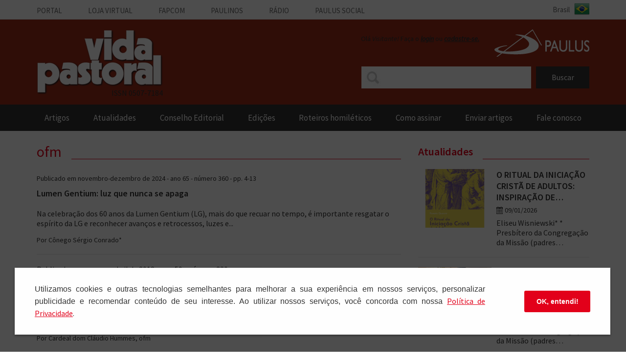

--- FILE ---
content_type: text/html; charset=UTF-8
request_url: https://www.vidapastoral.com.br/categoria/autor/c/ofm/
body_size: 10847
content:
<!DOCTYPE html>
<html lang="pt-BR">
<head>
<script src="https://cdn.userway.org/widget.js" data-account="zAA35mMpt7"></script>
<meta charset="UTF-8">
<meta name="viewport" content="width=device-width, initial-scale=1">
<title>ofm | Vida Pastoral</title>
<link rel="profile" href="https://gmpg.org/xfn/11">
<link rel="pingback" href="https://www.vidapastoral.com.br/xmlrpc.php">
<link href="https://fonts.googleapis.com/css?family=Source+Sans+Pro:200,200italic,400,600,400italic" rel="stylesheet" type="text/css" />

<!-- Facebook Opengraph -->
<meta property="og:url" content="https://www.vidapastoral.com.br/edicao/desafios-evangelizadores-na-amazonia/"/>
<meta property="og:site_name" content="Vida Pastoral" />
<meta property="og:description" content="" />
<meta property="og:type" content="website" />

<meta name='robots' content='max-image-preview:large' />
<link rel='dns-prefetch' href='//static.addtoany.com' />
<link rel='dns-prefetch' href='//ajax.googleapis.com' />
<style id='wp-img-auto-sizes-contain-inline-css' type='text/css'>
img:is([sizes=auto i],[sizes^="auto," i]){contain-intrinsic-size:3000px 1500px}
/*# sourceURL=wp-img-auto-sizes-contain-inline-css */
</style>
<style id='wp-block-library-inline-css' type='text/css'>
:root{--wp-block-synced-color:#7a00df;--wp-block-synced-color--rgb:122,0,223;--wp-bound-block-color:var(--wp-block-synced-color);--wp-editor-canvas-background:#ddd;--wp-admin-theme-color:#007cba;--wp-admin-theme-color--rgb:0,124,186;--wp-admin-theme-color-darker-10:#006ba1;--wp-admin-theme-color-darker-10--rgb:0,107,160.5;--wp-admin-theme-color-darker-20:#005a87;--wp-admin-theme-color-darker-20--rgb:0,90,135;--wp-admin-border-width-focus:2px}@media (min-resolution:192dpi){:root{--wp-admin-border-width-focus:1.5px}}.wp-element-button{cursor:pointer}:root .has-very-light-gray-background-color{background-color:#eee}:root .has-very-dark-gray-background-color{background-color:#313131}:root .has-very-light-gray-color{color:#eee}:root .has-very-dark-gray-color{color:#313131}:root .has-vivid-green-cyan-to-vivid-cyan-blue-gradient-background{background:linear-gradient(135deg,#00d084,#0693e3)}:root .has-purple-crush-gradient-background{background:linear-gradient(135deg,#34e2e4,#4721fb 50%,#ab1dfe)}:root .has-hazy-dawn-gradient-background{background:linear-gradient(135deg,#faaca8,#dad0ec)}:root .has-subdued-olive-gradient-background{background:linear-gradient(135deg,#fafae1,#67a671)}:root .has-atomic-cream-gradient-background{background:linear-gradient(135deg,#fdd79a,#004a59)}:root .has-nightshade-gradient-background{background:linear-gradient(135deg,#330968,#31cdcf)}:root .has-midnight-gradient-background{background:linear-gradient(135deg,#020381,#2874fc)}:root{--wp--preset--font-size--normal:16px;--wp--preset--font-size--huge:42px}.has-regular-font-size{font-size:1em}.has-larger-font-size{font-size:2.625em}.has-normal-font-size{font-size:var(--wp--preset--font-size--normal)}.has-huge-font-size{font-size:var(--wp--preset--font-size--huge)}.has-text-align-center{text-align:center}.has-text-align-left{text-align:left}.has-text-align-right{text-align:right}.has-fit-text{white-space:nowrap!important}#end-resizable-editor-section{display:none}.aligncenter{clear:both}.items-justified-left{justify-content:flex-start}.items-justified-center{justify-content:center}.items-justified-right{justify-content:flex-end}.items-justified-space-between{justify-content:space-between}.screen-reader-text{border:0;clip-path:inset(50%);height:1px;margin:-1px;overflow:hidden;padding:0;position:absolute;width:1px;word-wrap:normal!important}.screen-reader-text:focus{background-color:#ddd;clip-path:none;color:#444;display:block;font-size:1em;height:auto;left:5px;line-height:normal;padding:15px 23px 14px;text-decoration:none;top:5px;width:auto;z-index:100000}html :where(.has-border-color){border-style:solid}html :where([style*=border-top-color]){border-top-style:solid}html :where([style*=border-right-color]){border-right-style:solid}html :where([style*=border-bottom-color]){border-bottom-style:solid}html :where([style*=border-left-color]){border-left-style:solid}html :where([style*=border-width]){border-style:solid}html :where([style*=border-top-width]){border-top-style:solid}html :where([style*=border-right-width]){border-right-style:solid}html :where([style*=border-bottom-width]){border-bottom-style:solid}html :where([style*=border-left-width]){border-left-style:solid}html :where(img[class*=wp-image-]){height:auto;max-width:100%}:where(figure){margin:0 0 1em}html :where(.is-position-sticky){--wp-admin--admin-bar--position-offset:var(--wp-admin--admin-bar--height,0px)}@media screen and (max-width:600px){html :where(.is-position-sticky){--wp-admin--admin-bar--position-offset:0px}}

/*# sourceURL=wp-block-library-inline-css */
</style><style id='global-styles-inline-css' type='text/css'>
:root{--wp--preset--aspect-ratio--square: 1;--wp--preset--aspect-ratio--4-3: 4/3;--wp--preset--aspect-ratio--3-4: 3/4;--wp--preset--aspect-ratio--3-2: 3/2;--wp--preset--aspect-ratio--2-3: 2/3;--wp--preset--aspect-ratio--16-9: 16/9;--wp--preset--aspect-ratio--9-16: 9/16;--wp--preset--color--black: #000000;--wp--preset--color--cyan-bluish-gray: #abb8c3;--wp--preset--color--white: #ffffff;--wp--preset--color--pale-pink: #f78da7;--wp--preset--color--vivid-red: #cf2e2e;--wp--preset--color--luminous-vivid-orange: #ff6900;--wp--preset--color--luminous-vivid-amber: #fcb900;--wp--preset--color--light-green-cyan: #7bdcb5;--wp--preset--color--vivid-green-cyan: #00d084;--wp--preset--color--pale-cyan-blue: #8ed1fc;--wp--preset--color--vivid-cyan-blue: #0693e3;--wp--preset--color--vivid-purple: #9b51e0;--wp--preset--gradient--vivid-cyan-blue-to-vivid-purple: linear-gradient(135deg,rgb(6,147,227) 0%,rgb(155,81,224) 100%);--wp--preset--gradient--light-green-cyan-to-vivid-green-cyan: linear-gradient(135deg,rgb(122,220,180) 0%,rgb(0,208,130) 100%);--wp--preset--gradient--luminous-vivid-amber-to-luminous-vivid-orange: linear-gradient(135deg,rgb(252,185,0) 0%,rgb(255,105,0) 100%);--wp--preset--gradient--luminous-vivid-orange-to-vivid-red: linear-gradient(135deg,rgb(255,105,0) 0%,rgb(207,46,46) 100%);--wp--preset--gradient--very-light-gray-to-cyan-bluish-gray: linear-gradient(135deg,rgb(238,238,238) 0%,rgb(169,184,195) 100%);--wp--preset--gradient--cool-to-warm-spectrum: linear-gradient(135deg,rgb(74,234,220) 0%,rgb(151,120,209) 20%,rgb(207,42,186) 40%,rgb(238,44,130) 60%,rgb(251,105,98) 80%,rgb(254,248,76) 100%);--wp--preset--gradient--blush-light-purple: linear-gradient(135deg,rgb(255,206,236) 0%,rgb(152,150,240) 100%);--wp--preset--gradient--blush-bordeaux: linear-gradient(135deg,rgb(254,205,165) 0%,rgb(254,45,45) 50%,rgb(107,0,62) 100%);--wp--preset--gradient--luminous-dusk: linear-gradient(135deg,rgb(255,203,112) 0%,rgb(199,81,192) 50%,rgb(65,88,208) 100%);--wp--preset--gradient--pale-ocean: linear-gradient(135deg,rgb(255,245,203) 0%,rgb(182,227,212) 50%,rgb(51,167,181) 100%);--wp--preset--gradient--electric-grass: linear-gradient(135deg,rgb(202,248,128) 0%,rgb(113,206,126) 100%);--wp--preset--gradient--midnight: linear-gradient(135deg,rgb(2,3,129) 0%,rgb(40,116,252) 100%);--wp--preset--font-size--small: 13px;--wp--preset--font-size--medium: 20px;--wp--preset--font-size--large: 36px;--wp--preset--font-size--x-large: 42px;--wp--preset--spacing--20: 0.44rem;--wp--preset--spacing--30: 0.67rem;--wp--preset--spacing--40: 1rem;--wp--preset--spacing--50: 1.5rem;--wp--preset--spacing--60: 2.25rem;--wp--preset--spacing--70: 3.38rem;--wp--preset--spacing--80: 5.06rem;--wp--preset--shadow--natural: 6px 6px 9px rgba(0, 0, 0, 0.2);--wp--preset--shadow--deep: 12px 12px 50px rgba(0, 0, 0, 0.4);--wp--preset--shadow--sharp: 6px 6px 0px rgba(0, 0, 0, 0.2);--wp--preset--shadow--outlined: 6px 6px 0px -3px rgb(255, 255, 255), 6px 6px rgb(0, 0, 0);--wp--preset--shadow--crisp: 6px 6px 0px rgb(0, 0, 0);}:where(.is-layout-flex){gap: 0.5em;}:where(.is-layout-grid){gap: 0.5em;}body .is-layout-flex{display: flex;}.is-layout-flex{flex-wrap: wrap;align-items: center;}.is-layout-flex > :is(*, div){margin: 0;}body .is-layout-grid{display: grid;}.is-layout-grid > :is(*, div){margin: 0;}:where(.wp-block-columns.is-layout-flex){gap: 2em;}:where(.wp-block-columns.is-layout-grid){gap: 2em;}:where(.wp-block-post-template.is-layout-flex){gap: 1.25em;}:where(.wp-block-post-template.is-layout-grid){gap: 1.25em;}.has-black-color{color: var(--wp--preset--color--black) !important;}.has-cyan-bluish-gray-color{color: var(--wp--preset--color--cyan-bluish-gray) !important;}.has-white-color{color: var(--wp--preset--color--white) !important;}.has-pale-pink-color{color: var(--wp--preset--color--pale-pink) !important;}.has-vivid-red-color{color: var(--wp--preset--color--vivid-red) !important;}.has-luminous-vivid-orange-color{color: var(--wp--preset--color--luminous-vivid-orange) !important;}.has-luminous-vivid-amber-color{color: var(--wp--preset--color--luminous-vivid-amber) !important;}.has-light-green-cyan-color{color: var(--wp--preset--color--light-green-cyan) !important;}.has-vivid-green-cyan-color{color: var(--wp--preset--color--vivid-green-cyan) !important;}.has-pale-cyan-blue-color{color: var(--wp--preset--color--pale-cyan-blue) !important;}.has-vivid-cyan-blue-color{color: var(--wp--preset--color--vivid-cyan-blue) !important;}.has-vivid-purple-color{color: var(--wp--preset--color--vivid-purple) !important;}.has-black-background-color{background-color: var(--wp--preset--color--black) !important;}.has-cyan-bluish-gray-background-color{background-color: var(--wp--preset--color--cyan-bluish-gray) !important;}.has-white-background-color{background-color: var(--wp--preset--color--white) !important;}.has-pale-pink-background-color{background-color: var(--wp--preset--color--pale-pink) !important;}.has-vivid-red-background-color{background-color: var(--wp--preset--color--vivid-red) !important;}.has-luminous-vivid-orange-background-color{background-color: var(--wp--preset--color--luminous-vivid-orange) !important;}.has-luminous-vivid-amber-background-color{background-color: var(--wp--preset--color--luminous-vivid-amber) !important;}.has-light-green-cyan-background-color{background-color: var(--wp--preset--color--light-green-cyan) !important;}.has-vivid-green-cyan-background-color{background-color: var(--wp--preset--color--vivid-green-cyan) !important;}.has-pale-cyan-blue-background-color{background-color: var(--wp--preset--color--pale-cyan-blue) !important;}.has-vivid-cyan-blue-background-color{background-color: var(--wp--preset--color--vivid-cyan-blue) !important;}.has-vivid-purple-background-color{background-color: var(--wp--preset--color--vivid-purple) !important;}.has-black-border-color{border-color: var(--wp--preset--color--black) !important;}.has-cyan-bluish-gray-border-color{border-color: var(--wp--preset--color--cyan-bluish-gray) !important;}.has-white-border-color{border-color: var(--wp--preset--color--white) !important;}.has-pale-pink-border-color{border-color: var(--wp--preset--color--pale-pink) !important;}.has-vivid-red-border-color{border-color: var(--wp--preset--color--vivid-red) !important;}.has-luminous-vivid-orange-border-color{border-color: var(--wp--preset--color--luminous-vivid-orange) !important;}.has-luminous-vivid-amber-border-color{border-color: var(--wp--preset--color--luminous-vivid-amber) !important;}.has-light-green-cyan-border-color{border-color: var(--wp--preset--color--light-green-cyan) !important;}.has-vivid-green-cyan-border-color{border-color: var(--wp--preset--color--vivid-green-cyan) !important;}.has-pale-cyan-blue-border-color{border-color: var(--wp--preset--color--pale-cyan-blue) !important;}.has-vivid-cyan-blue-border-color{border-color: var(--wp--preset--color--vivid-cyan-blue) !important;}.has-vivid-purple-border-color{border-color: var(--wp--preset--color--vivid-purple) !important;}.has-vivid-cyan-blue-to-vivid-purple-gradient-background{background: var(--wp--preset--gradient--vivid-cyan-blue-to-vivid-purple) !important;}.has-light-green-cyan-to-vivid-green-cyan-gradient-background{background: var(--wp--preset--gradient--light-green-cyan-to-vivid-green-cyan) !important;}.has-luminous-vivid-amber-to-luminous-vivid-orange-gradient-background{background: var(--wp--preset--gradient--luminous-vivid-amber-to-luminous-vivid-orange) !important;}.has-luminous-vivid-orange-to-vivid-red-gradient-background{background: var(--wp--preset--gradient--luminous-vivid-orange-to-vivid-red) !important;}.has-very-light-gray-to-cyan-bluish-gray-gradient-background{background: var(--wp--preset--gradient--very-light-gray-to-cyan-bluish-gray) !important;}.has-cool-to-warm-spectrum-gradient-background{background: var(--wp--preset--gradient--cool-to-warm-spectrum) !important;}.has-blush-light-purple-gradient-background{background: var(--wp--preset--gradient--blush-light-purple) !important;}.has-blush-bordeaux-gradient-background{background: var(--wp--preset--gradient--blush-bordeaux) !important;}.has-luminous-dusk-gradient-background{background: var(--wp--preset--gradient--luminous-dusk) !important;}.has-pale-ocean-gradient-background{background: var(--wp--preset--gradient--pale-ocean) !important;}.has-electric-grass-gradient-background{background: var(--wp--preset--gradient--electric-grass) !important;}.has-midnight-gradient-background{background: var(--wp--preset--gradient--midnight) !important;}.has-small-font-size{font-size: var(--wp--preset--font-size--small) !important;}.has-medium-font-size{font-size: var(--wp--preset--font-size--medium) !important;}.has-large-font-size{font-size: var(--wp--preset--font-size--large) !important;}.has-x-large-font-size{font-size: var(--wp--preset--font-size--x-large) !important;}
/*# sourceURL=global-styles-inline-css */
</style>

<style id='classic-theme-styles-inline-css' type='text/css'>
/*! This file is auto-generated */
.wp-block-button__link{color:#fff;background-color:#32373c;border-radius:9999px;box-shadow:none;text-decoration:none;padding:calc(.667em + 2px) calc(1.333em + 2px);font-size:1.125em}.wp-block-file__button{background:#32373c;color:#fff;text-decoration:none}
/*# sourceURL=/wp-includes/css/classic-themes.min.css */
</style>
<link rel='stylesheet' id='contact-form-7-css' href='https://www.vidapastoral.com.br/wp-content/plugins/contact-form-7/includes/css/styles.css?ver=6.1.4' type='text/css' media='all' />
<link rel='stylesheet' id='vidapastoral-style-css' href='https://www.vidapastoral.com.br/wp-content/themes/vidapastoral/style.css?ver=6.9' type='text/css' media='all' />
<link rel='stylesheet' id='vidapastoral-media-queries-css' href='https://www.vidapastoral.com.br/wp-content/themes/vidapastoral/css/media-queries.css?ver=6.9' type='text/css' media='all' />
<link rel='stylesheet' id='easy-responsive-shortcodes-css' href='https://www.vidapastoral.com.br/wp-content/plugins/easy-responsive-shortcodes/css/easy-responsive-shortcodes.css?ver=1.0' type='text/css' media='all' />
<link rel='stylesheet' id='font-awesome-css' href='https://www.vidapastoral.com.br/wp-content/plugins/easy-responsive-shortcodes/css/font-awesome.css?ver=4.2.0' type='text/css' media='all' />
<link rel='stylesheet' id='addtoany-css' href='https://www.vidapastoral.com.br/wp-content/plugins/add-to-any/addtoany.min.css?ver=1.16' type='text/css' media='all' />
<script type="text/javascript" id="addtoany-core-js-before">
/* <![CDATA[ */
window.a2a_config=window.a2a_config||{};a2a_config.callbacks=[];a2a_config.overlays=[];a2a_config.templates={};a2a_localize = {
	Share: "Share",
	Save: "Save",
	Subscribe: "Subscribe",
	Email: "Email",
	Bookmark: "Bookmark",
	ShowAll: "Show all",
	ShowLess: "Show less",
	FindServices: "Find service(s)",
	FindAnyServiceToAddTo: "Instantly find any service to add to",
	PoweredBy: "Powered by",
	ShareViaEmail: "Share via email",
	SubscribeViaEmail: "Subscribe via email",
	BookmarkInYourBrowser: "Bookmark in your browser",
	BookmarkInstructions: "Press Ctrl+D or \u2318+D to bookmark this page",
	AddToYourFavorites: "Add to your favorites",
	SendFromWebOrProgram: "Send from any email address or email program",
	EmailProgram: "Email program",
	More: "More&#8230;",
	ThanksForSharing: "Thanks for sharing!",
	ThanksForFollowing: "Thanks for following!"
};

a2a_config.icon_color="#344456,#ffffff";

//# sourceURL=addtoany-core-js-before
/* ]]> */
</script>
<script type="text/javascript" defer src="https://static.addtoany.com/menu/page.js" id="addtoany-core-js"></script>
<script type="text/javascript" src="https://www.vidapastoral.com.br/wp-includes/js/jquery/jquery.min.js?ver=3.7.1" id="jquery-core-js"></script>
<script type="text/javascript" src="https://www.vidapastoral.com.br/wp-includes/js/jquery/jquery-migrate.min.js?ver=3.4.1" id="jquery-migrate-js"></script>
<script type="text/javascript" defer src="https://www.vidapastoral.com.br/wp-content/plugins/add-to-any/addtoany.min.js?ver=1.1" id="addtoany-jquery-js"></script>
<script type="text/javascript" src="//ajax.googleapis.com/ajax/libs/jquery/1.11.0/jquery.min.js?ver=6.9" id="vidapastoral-jquery-new-js"></script>
<script type="text/javascript" src="https://www.vidapastoral.com.br/wp-content/themes/vidapastoral/js/modernizr.js?ver=2.6.2" id="vidapastoral-modernizr-js"></script>
<link rel="https://api.w.org/" href="https://www.vidapastoral.com.br/wp-json/" /><link rel="alternate" title="JSON" type="application/json" href="https://www.vidapastoral.com.br/wp-json/wp/v2/categories/610" /><meta name="generator" content="WordPress 6.9" />
<script>
  (function(i,s,o,g,r,a,m){i['GoogleAnalyticsObject']=r;i[r]=i[r]||function(){
  (i[r].q=i[r].q||[]).push(arguments)},i[r].l=1*new Date();a=s.createElement(o),
  m=s.getElementsByTagName(o)[0];a.async=1;a.src=g;m.parentNode.insertBefore(a,m)
  })(window,document,'script','//www.google-analytics.com/analytics.js','ga');

  ga('create', 'UA-37005616-1', 'auto');
  ga('require', 'displayfeatures');
  ga('send', 'pageview');

</script>
	<link rel="stylesheet" type="text/css" href="https://www.vidapastoral.com.br/wp-content/themes/vidapastoral/css/lgpd.css" />
<style type="text/css">.recentcomments a{display:inline !important;padding:0 !important;margin:0 !important;}</style><link rel="icon" href="https://www.vidapastoral.com.br/wp-content/uploads/2020/10/cropped-favicon-32x32.png" sizes="32x32" />
<link rel="icon" href="https://www.vidapastoral.com.br/wp-content/uploads/2020/10/cropped-favicon-192x192.png" sizes="192x192" />
<link rel="apple-touch-icon" href="https://www.vidapastoral.com.br/wp-content/uploads/2020/10/cropped-favicon-180x180.png" />
<meta name="msapplication-TileImage" content="https://www.vidapastoral.com.br/wp-content/uploads/2020/10/cropped-favicon-270x270.png" />
</head>

<body class="archive category category-ofm category-610 wp-theme-vidapastoral group-blog">
<div id="page" class="hfeed site">
		<header id="masthead" class="site-header" role="banner">
		<!-- Menu Paulinos -->
		<div class="nav-top">
			<div class="container">
		        <a href="#menu-top" class="icon-menu-top" id="icon-menu-top">Vida Pastoral</a>
		        <ul class="menu-top">
		            <li><a href="https://www.paulus.com.br/portal/" target="_blank">Portal</a></li>
		            <li><a href="https://loja.paulus.com.br" target="_blank">Loja Virtual</a></li>
		            <li><a href="https://www.fapcom.edu.br/" target="_blank">Fapcom</a></li>
		            <li><a href="https://www.paulinos.org.br/home/" target="_blank">Paulinos</a></li>
		            <li><a href="https://www.paulus.com.br/radio/" target="_blank">Rádio</a></li>
		            <li><a href="https://www.paulus.com.br/assistencia-social/" target="_blank">Paulus social</a></li>
		        </ul>
		        <span class="sprite icon-brasil"></span>
		    </div>     
		</div><!-- fim Menu Paulinos -->
		
				<div id="topo" style="background-color: #9b2b18">
			<div class="container">
				<a class="logo-vida-pastoral" href="https://www.vidapastoral.com.br" title="Vida Pastoral">VIDA PASTORAL</a>
				<div class="issn-topo">ISSN 0507-7184</div>				<a class="logo-paulus" title="Paulus"></a>
				
				<div class="login-topo">
										
					<p>Olá <span class="italic">Visitante!</span> Faça o <a class='italic-bold' href='https://www.vidapastoral.com.br/login'>login</a> ou <a class='italic-bold' href='https://www.vidapastoral.com.br/cadastro'>cadastre-se.</a></p>
				</div>
				
				<div id="bt_login"></div>
				<div class="hidden-menu-minha-conta">
					<ul>
												<li><a href="https://www.vidapastoral.com.br/login">Fazer login</a></li>
						<li><a href="https://www.vidapastoral.com.br/cadastro">Cadastrar-se</a></li>
											</ul>
				</div>
				<div id="bt_busca"></div>
				<div class="areaPesquisa show">
			       	<form role="search" method="get" id="searchform" action="https://www.vidapastoral.com.br/">
						<div class="form-search">
							<input type="text" placeholder="" value="" name="s" id="s" />
						</div>
						<input type="submit" id="searchsubmit" value="Buscar" />
					</form>
			    </div>
			</div>
		</div>

		<!-- Menu Principal -->
		<nav id="nav">
			<a class="toggleMenu" href="#">Menu</a>
			<div class="menu-container">
				<ul id="menu-principal" class="nav"><li id="menu-item-1687" class="menu-item menu-item-type-custom menu-item-object-custom menu-item-has-children menu-item-1687"><a href="#">artigos</a>
<ul class="sub-menu">
	<li id="menu-item-51" class="menu-item menu-item-type-post_type menu-item-object-page menu-item-51"><a href="https://www.vidapastoral.com.br/autores/">autores</a></li>
	<li id="menu-item-1686" class="menu-item menu-item-type-post_type menu-item-object-page menu-item-1686"><a href="https://www.vidapastoral.com.br/temas/">Temas</a></li>
	<li id="menu-item-1689" class="menu-item menu-item-type-taxonomy menu-item-object-category menu-item-1689"><a href="https://www.vidapastoral.com.br/categoria/artigos/">Ver todos</a></li>
</ul>
</li>
<li id="menu-item-4645" class="menu-item menu-item-type-post_type_archive menu-item-object-atualidades menu-item-4645"><a href="https://www.vidapastoral.com.br/atualidades/">Atualidades</a></li>
<li id="menu-item-2473" class="menu-item menu-item-type-post_type menu-item-object-page menu-item-2473"><a href="https://www.vidapastoral.com.br/conselho-editorial/">Conselho Editorial</a></li>
<li id="menu-item-3586" class="menu-item menu-item-type-post_type_archive menu-item-object-edicoes menu-item-3586"><a href="https://www.vidapastoral.com.br/edicoes/">Edições</a></li>
<li id="menu-item-3585" class="menu-item menu-item-type-post_type_archive menu-item-object-roteiros menu-item-3585"><a href="https://www.vidapastoral.com.br/roteiros/">roteiros homiléticos</a></li>
<li id="menu-item-4852" class="menu-item menu-item-type-custom menu-item-object-custom menu-item-4852"><a href="https://loja.paulus.com.br/revista-vida-pastoral-assinatura/p">Como assinar</a></li>
<li id="menu-item-96" class="menu-item menu-item-type-post_type menu-item-object-page menu-item-96"><a href="https://www.vidapastoral.com.br/enviar-artigos/">enviar artigos</a></li>
<li id="menu-item-97" class="menu-item menu-item-type-post_type menu-item-object-page menu-item-97"><a href="https://www.vidapastoral.com.br/fale-conosco/">fale conosco</a></li>
</ul>			</div>
		</nav>
		<!-- Fim Menu Principal -->

	</header><!-- #masthead -->

	<div class="container">
<div id="primary" class="content-area">
	<main id="main" class="site-main" role="main">
	
	<div class="titulo-banner">
		<span class="titulo">ofm</span>
    </div>
	<div id="lista">
		<ul>
				
									
		    	<li>
		    	    <p class='data'>Publicado em novembro-dezembro de 2024 - ano 65 - número 360 - pp. 4-13</p>		    		<a href="https://www.vidapastoral.com.br/sem-categoria/lumen-gentium-luz-que-nunca-se-apaga/">
		    		<h1 class="lista-artigos-titulo">Lumen Gentium: luz que nunca se apaga</h1>
		    			Na celebração dos 60 anos da Lumen Gentium (LG), mais do que recuar no tempo, é importante resgatar o espírito da LG e reconhecer avanços e retrocessos, luzes e...		    		</a>
		    		<p class="autor">
		    			Por Cônego Sérgio Conrado* 		    		</p>

		    	</li>
		
					
		    	<li>
		    	    <p>Publicado em março &#8211; abril de 2018 - ano 59 - número 320</p>		    		<a href="https://www.vidapastoral.com.br/edicao/desafios-evangelizadores-na-amazonia/">
		    		<h1 class="lista-artigos-titulo">Desafios evangelizadores na Amazônia</h1>
		    			Um novo tempo foi inaugurado na Igreja católica pelo papa Francisco. Muitos o consideram um verdadeiro kairós. Na exortação apostólica Evangelii Gaudium (2013), um documento programático, e em vários...		    		</a>
		    		<p class="autor">
		    			Por Cardeal dom Cláudio Hummes, ofm		    		</p>

		    	</li>
		
						
					</ul>
	</div>
	
		
	</main><!-- #main -->
</div><!-- #primary -->
	
	<div id="secondary" class="sidebar-area-solo" role="complementary">
		<div class="leia-tambem leia-tambem-margin">
    <div class="subtitulo-banner vermelho">
        <span class="titulo vermelho">Atualidades</span>
    </div>
    <ul class="atualidade-barraLateral">
        
                        <li>
                                        <a href="https://www.vidapastoral.com.br/atualidades/o-ritual-da-iniciacao-crista-de-adultos-inspiracao-de-itinerarios-para-o-crescimento-na-fe-1/" class="atualidade-barraLateral__link">
                        <div class="atualidade-barraLateral__imagem">
                            <img src="https://www.vidapastoral.com.br/wp-content/uploads/2026/01/wisniewski-quezini-2026-240x300.png"  class=""/>
                        </div>
                        <div class="atualidade-barraLateral__conteudo">
                            <h2 class="atualidade-barraLateral__titulo atualidade__titulo">O RITUAL DA INICIAÇÃO CRISTÃ DE ADULTOS: INSPIRAÇÃO DE ITINERÁRIOS PARA O CRESCIMENTO NA FÉ 1 *</h2>
                            <div class="atualidades__data atualidade-barraLateral__data">
                                <img src="https://www.vidapastoral.com.br/wp-content/themes/vidapastoral/images/calendario-dark.png" class="atualidades__calendario" />
                                09/01/2026                            </div>   
                            <div class="atualidade-barraLateral__resumo atualidade__resumo">
                                Eliseu Wisniewski* * Presbítero da Congregação da Missão (padres vicentinos) Província do Sul, mestre em Teologia pela Pontifícia Universidade Católica do Paraná (PUCPR). Eis o artigo: A obra O Ritual da Iniciação Cristã de Adultos: inspiração de itinerários para o crescimento na fé (Paulus, 2025), de Renato Quezini, apresenta-se como uma contribuição significativa para o [&hellip;]                            </div>    
                        </div>
                    </a>
                </li>
                                <li>
                                        <a href="https://www.vidapastoral.com.br/atualidades/entre-panos-fumaca-e-prodigios-desafios-atuais-da-formacao-presbiteral/" class="atualidade-barraLateral__link">
                        <div class="atualidade-barraLateral__imagem">
                            <img src="https://www.vidapastoral.com.br/wp-content/uploads/2025/12/3f4aab05b27108681a5b32eef78057a5-1-200x300.jpg"  class=""/>
                        </div>
                        <div class="atualidade-barraLateral__conteudo">
                            <h2 class="atualidade-barraLateral__titulo atualidade__titulo">ENTRE PANOS, FUMAÇA E PRODÍGIOS: DESAFIOS ATUAIS DA FORMAÇÃO PRESBITERAL</h2>
                            <div class="atualidades__data atualidade-barraLateral__data">
                                <img src="https://www.vidapastoral.com.br/wp-content/themes/vidapastoral/images/calendario-dark.png" class="atualidades__calendario" />
                                17/12/2025                            </div>   
                            <div class="atualidade-barraLateral__resumo atualidade__resumo">
                                Eliseu Wisniewski* * Presbítero da Congregação da Missão (padres vicentinos) Província do Sul, mestre em Teologia pela Pontifícia Universidade Católica do Paraná (PUCPR). Eis o artigo: Nas últimas décadas, observa-se um crescimento significativo no número de publicações, estudos analíticos e pesquisas empíricas dedicadas à formação presbiteral, muitos deles apoiados por instrumentos da ciência estatística para [&hellip;]                            </div>    
                        </div>
                    </a>
                </li>
                                <li>
                                        <a href="https://www.vidapastoral.com.br/atualidades/cura-te-a-ti-mesmo-enfermidades-e-cuidados-de-saude-do-clero/" class="atualidade-barraLateral__link">
                        <div class="atualidade-barraLateral__imagem">
                            <img src="https://www.vidapastoral.com.br/wp-content/uploads/2025/12/2a73502a31e7627a2e295f7c6bc1ad72-193x300.jpg"  class=""/>
                        </div>
                        <div class="atualidade-barraLateral__conteudo">
                            <h2 class="atualidade-barraLateral__titulo atualidade__titulo">CURA-TE A TI MESMO: ENFERMIDADES E CUIDADOS DE SAÚDE DO CLERO*</h2>
                            <div class="atualidades__data atualidade-barraLateral__data">
                                <img src="https://www.vidapastoral.com.br/wp-content/themes/vidapastoral/images/calendario-dark.png" class="atualidades__calendario" />
                                17/12/2025                            </div>   
                            <div class="atualidade-barraLateral__resumo atualidade__resumo">
                                Eliseu Wisniewski* * Presbítero da Congregação da Missão (padres vicentinos) Província do Sul, mestre em Teologia pela Pontifícia Universidade Católica do Paraná (PUCPR). Eis o artigo: O livro Cura-te a ti mesmo: enfermidades e cuidados de saúde do clero (Paulus, 2025, 376 p.), de autoria de José Carlos Pereira, constitui um estudo sociológico de grande [&hellip;]                            </div>    
                        </div>
                    </a>
                </li>
                                <li>
                                        <a href="https://www.vidapastoral.com.br/atualidades/decolonizar-a-palestina-a-terra-o-povo-a-biblia/" class="atualidade-barraLateral__link">
                        <div class="atualidade-barraLateral__imagem">
                            <img src="https://www.vidapastoral.com.br/wp-content/uploads/2025/12/165030-800-auto-193x300.webp"  class=""/>
                        </div>
                        <div class="atualidade-barraLateral__conteudo">
                            <h2 class="atualidade-barraLateral__titulo atualidade__titulo">DECOLONIZAR A PALESTINA A TERRA, O POVO, A BÍBLIA</h2>
                            <div class="atualidades__data atualidade-barraLateral__data">
                                <img src="https://www.vidapastoral.com.br/wp-content/themes/vidapastoral/images/calendario-dark.png" class="atualidades__calendario" />
                                03/12/2025                            </div>   
                            <div class="atualidade-barraLateral__resumo atualidade__resumo">
                                Eliseu Wisniewski* * Presbítero da Congregação da Missão (padres vicentinos) Província do Sul, mestre em Teologia pela Pontifícia Universidade Católica do Paraná (PUCPR). Eis o artigo: A obra Decolonizar a Palestina: a terra, o povo, a Bíblia (Paulus, 2025, 192 p.), escrita por Mitri Raheb, reconhecido teólogo palestino e figura central nos estudos teológicos contextualizados [&hellip;]                            </div>    
                        </div>
                    </a>
                </li>
                    </ul>
</div>						
		<div class="roteiros">
			<div class="subtitulo-banner vermelho">
				<span class="titulo vermelho">Roteiros homiléticos</span>
		    </div>
			<ul>
														<li>
						<p class='data-roteiros'>Publicado em janeiro-fevereiro de 2026 - ano 67 - número 367 - pp. 34-36</p>						<a href="https://www.vidapastoral.com.br/roteiros/1o-de-janeiro-solenidade-de-santa-maria-mae-de-deus-2/">
							<p>1º de janeiro </p>
							<h2> SOLENIDADE DE SANTA MARIA, MÃE DE DEUS</h2>
						</a>
					</li>
														<li>
						<p class='data-roteiros'>Publicado em janeiro-fevereiro de 2026 - ano 67 - número 367 - pp. 36-39</p>						<a href="https://www.vidapastoral.com.br/roteiros/4-de-janeiro-epifania-do-senhor-2/">
							<p>4 de janeiro </p>
							<h2> EPIFANIA DO SENHOR</h2>
						</a>
					</li>
														<li>
						<p class='data-roteiros'>Publicado em janeiro-fevereiro de 2026 - ano 67 - número 367 - pp. 39-42</p>						<a href="https://www.vidapastoral.com.br/roteiros/11-de-janeiro-batismo-do-senhor-2/">
							<p>11 de janeiro </p>
							<h2> BATISMO DO SENHOR</h2>
						</a>
					</li>
														<li>
						<p class='data-roteiros'>Publicado em janeiro-fevereiro de 2026 - ano 67 - número 367 - pp. 42-44</p>						<a href="https://www.vidapastoral.com.br/roteiros/18-de-janeiro-2o-domingo-do-tempo-comum-2/">
							<p>18 de janeiro </p>
							<h2> 2º DOMINGO DO TEMPO COMUM</h2>
						</a>
					</li>
							</ul>
		</div>
		

	</div><!-- #secondary -->
	</div><!-- #content -->

	<footer id="footer">
		<div class="container">
			<div class="blc-cont">
				<nav id="nav-footer">
					<h2>Institucional</h2>
					<ul>
						<li><a href="https://www.paulus.com.br/portal/pia-sociedade-de-sao-paulo" target="_blank">Quem somos</a></li>
						<li><a href="https://www.paulus.com.br/portal/livraria-paulus" target="_blank">Rede de Livrarias</a></li>
						<li><a href="https://www.fapcom.edu.br/" target="_blank">FAPCOM</a></li>
						<li><a href="https://www.paulinos.org.br/home/" target="_blank">Paulinos</a></li>
						<li><a href="https://privacidade.paulus.com.br/" target="_blank">Pol&iacutetica de Privacidade</a></li>
					</ul>
				</nav>
			</div>
	
			<div class="blc-cont">
				<nav id="nav-footer">
					<h2>Vida Pastoral</h2>
					<ul>
						<li><a href="https://www.vidapastoral.com.br/categoria/artigos/">Artigos</a></li>
						<li><a href="https://www.vidapastoral.com.br/atualidades/">Atualidades</a></li>
						<li><a href="https://www.vidapastoral.com.br/autores">Autores</a></li>
						<li><a href="https://www.vidapastoral.com.br/edicoes">Edições anteriores</a></li>
						<li><a href="https://www.vidapastoral.com.br/roteiros">Roteiros homiléticos</a></li>
						<li><a href="https://www.vidapastoral.com.br/como-assinar">Como assinar</a></li>
						<li><a href="https://www.vidapastoral.com.br/enviar-artigos">Enviar Artigos</a></li>
						<li><a href="https://www.vidapastoral.com.br/fale-conosco">Fale Conosco</a></li>
					</ul>
				</nav>
			</div>
				
			<div class="blc-cont divisor">
				<div class="blc-cont-m">
					<ul class="ft-redes-sociais">
						<li class="fb"><a href="https://www.facebook.com/editorapaulus" target="_blank">Facebook</a></li>
						<li class="tt"><a href="https://twitter.com/vidapastoral" target="_blank">Twitter</a></li>
						<li class="yt"><a href="https://www.youtube.com/user/canalpauluseditora" target="_blank">Youtube</a></li>
						<li class="rss"><a href="https://www.vidapastoral.com.br/rss">RSS</a></li>
					</ul>
				</div>
			</div>
	
			<div class="blc-cont">
				<div class="blc-cont-m">
					<h2>Pia Sociedade de São Paulo</h2>
					
					<p>CNPJ: 61.287.546/0012-12</p>
					<p>R. Francisco Cruz, 229 - 04.117-090</p>
					<p>Vila Mariana - São Paulo/SP</p>
						
					<span class="paises">
						<p>Paulus Editora pelo mundo:</p>
					</span>
					
					<ul class="lista-paises">
						<li><a href="#"><strong>Brasil</strong></a></li>
							<ul>
								<li><a href="http://www.mvpaulus.de/" target="_blank">Alemanha</a></li>
								<li><a href="http://www.san-pablo.com.ar/" target="_blank">Argentina</a></li>
								<li><a href="http://www.stpauls.com.au/" target="_blank">Austrália</a></li>
								<li><a href="http://www.mediaspaul.qc.ca/" target="_blank">Canadá</a></li>
								<li><a href="http://www.san-pablo.cl/" target="_blank">Chile</a></li>
								<li><a href="http://www.sanpablo.com.co/home.asp?CodIdioma=ESP" target="_blank">Colômbia</a></li>
								<li><a href="http://www.paolo.net/" target="_blank">Coréia</a></li>
								<li><a href="http://www.sanpablo.es/" target="_blank">Espanha</a></li>
								<li><a href="http://www.albahouse.org/" target="_blank">Estados Unidos</a></li>
								<li><a href="http://www.stpauls.ph/" target="_blank">Filipinas</a></li>
								<li><a href="http://www.librairie-saintpaul.fr/" target="_blank">França</a></li>
								<li><a href="http://www.stpaulsbyb.com/index3.htm" target="_blank">Índia</a></li>
								<li><a href="http://www.stpauls.ie/" target="_blank">Irlanda</a></li>
								<li><a href="http://www.stpauls.it/ita/home.htm" target="_blank">Itália</a></li>
								<li><a href="http://www.sanpaolo.or.jp/" target="_blank">Japão</a></li>
								<li><a href="http://www.sanpablo.com.mx/" target="_blank">México</a></li>
								<li><a href="http://www.paulus.pl/" target="_blank">Polônia</a></li>
								<li><a href="http://www.paulus.pt/" target="_blank">Portugal</a></li>
								<li><a href="http://www.stpauls.org.uk/" target="_blank">Reino Unido</a></li>
								<li><a href="http://www.mediaspaul.cd/" target="_blank">Rep. Congo</a></li>
								<li><a href="http://www.sanpablo.org.ve/" target="_blank">Venezuela</a></li>
							</ul>
					</ul>
				</div>
			</div>
			<div class="clearfix"></div>
		</div>
		
		<div id="dir-reserv">
			<div id="container">
				<p style="color:#666">Copyright © 2026 PIA SOCIEDADE DE SÃO PAULO - Todos os direitos reservados</p>
			</div>
		</div>
	</footer>
</div><!-- #page -->

<script type="speculationrules">
{"prefetch":[{"source":"document","where":{"and":[{"href_matches":"/*"},{"not":{"href_matches":["/wp-*.php","/wp-admin/*","/wp-content/uploads/*","/wp-content/*","/wp-content/plugins/*","/wp-content/themes/vidapastoral/*","/*\\?(.+)"]}},{"not":{"selector_matches":"a[rel~=\"nofollow\"]"}},{"not":{"selector_matches":".no-prefetch, .no-prefetch a"}}]},"eagerness":"conservative"}]}
</script>
	<!-- script do banner lgpd -->
		<script type="text/javascript">
			(function (url, doc, script, el) { 
				var baseurl = 'https://privacidade.paulus.com.br/script';  
				var use_lgpd = '-vidapastoral'; 
				var url = baseurl + '/js/lgpd-paulus-lib.min.js',
					doc = document,
					script = 'script',
					el = doc.createElement(script);
				el.src = url;
				el.charset='UTF-8';
				el.type = 'text/java' + script;
				el.async = true;       
				url = doc.getElementsByTagName(script)[0];        
				url.parentNode.insertBefore(el, url);
				var input = document.createElement("input");
				input.type = "hidden";
				input.value = use_lgpd;
				input.id = "use_lgpd";
				el.appendChild(input);
				el.addEventListener('load', function () {
					try {                               
						const cookieBanner = new LGPDPAULUS.CookieBanner(); 
						doc.getElementById('cookie-banner-lgpd').setAttribute("style", "top:unset;bottom:35px;width:95%;right:2.5%");	doc.getElementById('cookie-banner-lgpd_text-box').setAttribute("style", "padding:30px 40px");
						doc.getElementById('cookie-banner-lgpd_button-box').setAttribute("style", "padding:16px 40px 16px 40px");
						doc.getElementById('cookie-banner-lgpd_accept-button').setAttribute("style", "padding:15px 0;background-color:#E3001B");
						doc.getElementById('loader-overlay').setAttribute("style", "display:block");				
					} catch (err) {
						//console.error(err);
					}
				}, false);
			})();
		</script>	
	<script type="text/javascript" src="https://www.vidapastoral.com.br/wp-includes/js/dist/hooks.min.js?ver=dd5603f07f9220ed27f1" id="wp-hooks-js"></script>
<script type="text/javascript" src="https://www.vidapastoral.com.br/wp-includes/js/dist/i18n.min.js?ver=c26c3dc7bed366793375" id="wp-i18n-js"></script>
<script type="text/javascript" id="wp-i18n-js-after">
/* <![CDATA[ */
wp.i18n.setLocaleData( { 'text direction\u0004ltr': [ 'ltr' ] } );
//# sourceURL=wp-i18n-js-after
/* ]]> */
</script>
<script type="text/javascript" src="https://www.vidapastoral.com.br/wp-content/plugins/contact-form-7/includes/swv/js/index.js?ver=6.1.4" id="swv-js"></script>
<script type="text/javascript" id="contact-form-7-js-translations">
/* <![CDATA[ */
( function( domain, translations ) {
	var localeData = translations.locale_data[ domain ] || translations.locale_data.messages;
	localeData[""].domain = domain;
	wp.i18n.setLocaleData( localeData, domain );
} )( "contact-form-7", {"translation-revision-date":"2025-05-19 13:41:20+0000","generator":"GlotPress\/4.0.1","domain":"messages","locale_data":{"messages":{"":{"domain":"messages","plural-forms":"nplurals=2; plural=n > 1;","lang":"pt_BR"},"Error:":["Erro:"]}},"comment":{"reference":"includes\/js\/index.js"}} );
//# sourceURL=contact-form-7-js-translations
/* ]]> */
</script>
<script type="text/javascript" id="contact-form-7-js-before">
/* <![CDATA[ */
var wpcf7 = {
    "api": {
        "root": "https:\/\/www.vidapastoral.com.br\/wp-json\/",
        "namespace": "contact-form-7\/v1"
    },
    "cached": 1
};
//# sourceURL=contact-form-7-js-before
/* ]]> */
</script>
<script type="text/javascript" src="https://www.vidapastoral.com.br/wp-content/plugins/contact-form-7/includes/js/index.js?ver=6.1.4" id="contact-form-7-js"></script>
<script type="text/javascript" src="https://www.vidapastoral.com.br/wp-content/themes/vidapastoral/js/general.js?ver=1.0" id="vidapastoral-general-js"></script>
<script type="text/javascript" src="https://www.vidapastoral.com.br/wp-content/themes/vidapastoral/js/navigation.js?ver=20120206" id="vidapastoral-navigation-js"></script>
<script type="text/javascript" src="https://www.vidapastoral.com.br/wp-content/themes/vidapastoral/js/skip-link-focus-fix.js?ver=20130115" id="vidapastoral-skip-link-focus-fix-js"></script>

</body>
</html>
<!--
Performance optimized by W3 Total Cache. Learn more: https://www.boldgrid.com/w3-total-cache/?utm_source=w3tc&utm_medium=footer_comment&utm_campaign=free_plugin

Page Caching using Disk: Enhanced 

Served from: www.vidapastoral.com.br @ 2026-01-20 23:55:42 by W3 Total Cache
-->

--- FILE ---
content_type: text/css
request_url: https://www.vidapastoral.com.br/wp-content/themes/vidapastoral/css/lgpd.css
body_size: 261
content:
.text-news-lgpd {
	width: 100%;
	float: left;
	margin: 15px 0 5px 0px;
	font-size: 16px;
}
.text-news-lgpd a, .lgpd a {
	color: #e3001b!important;
	font-weight: 400!important;
}
#newsletter .news:before{
	top:-5px!important;
}
.text-news-lgpd-new-margin{
	margin: -14px 0 20px 0px!important;
}

.accept-lgpd{
    margin: 20px 0 0 0;
}
#privacy_link {
	color: #e3001b;
}
.show_errors{
	background-color: #ffff33;
	padding: 10px 20px;
}

--- FILE ---
content_type: text/css
request_url: https://privacidade.paulus.com.br/script/css/lgpd-paulus-lib.min.css
body_size: 1223
content:
@-webkit-keyframes bounceInUp {
    from,
    60%,
    75%,
    90%,
    to {
        -webkit-animation-timing-function: cubic-bezier(0.215, 0.61, 0.355, 1);
        -moz-animation-timing-function: cubic-bezier(0.215, 0.61, 0.355, 1);
        -ms-animation-timing-function: cubic-bezier(0.215, 0.61, 0.355, 1);
        -o-animation-timing-function: cubic-bezier(0.215, 0.61, 0.355, 1);
        animation-timing-function: cubic-bezier(0.215, 0.61, 0.355, 1);
    }
    from {
        opacity: 0;
        -webkit-transform: translate3d(0, 3000px, 0);
        -moz-transform: translate3d(0, 3000px, 0);
        -ms-transform: translate3d(0, 3000px, 0);
        -o-transform: translate3d(0, 3000px, 0);
        transform: translate3d(0, 3000px, 0);
    }
    60% {
        opacity: 1;
        -webkit-transform: translate3d(0, -20px, 0);
        -moz-transform: translate3d(0, -20px, 0);
        -ms-transform: translate3d(0, -20px, 0);
        -o-transform: translate3d(0, -20px, 0);
        transform: translate3d(0, -20px, 0);
    }
    75% {
        -webkit-transform: translate3d(0, 10px, 0);
        -moz-transform: translate3d(0, 10px, 0);
        -ms-transform: translate3d(0, 10px, 0);
        -o-transform: translate3d(0, 10px, 0);
        transform: translate3d(0, 10px, 0);
    }
    90% {
        -webkit-transform: translate3d(0, -5px, 0);
        -moz-transform: translate3d(0, -5px, 0);
        -ms-transform: translate3d(0, -5px, 0);
        -o-transform: translate3d(0, -5px, 0);
        transform: translate3d(0, -5px, 0);
    }
    to {
        -webkit-transform: translate3d(0, 0, 0);
        -moz-transform: translate3d(0, 0, 0);
        -ms-transform: translate3d(0, 0, 0);
        -o-transform: translate3d(0, 0, 0);
        transform: translate3d(0, 0, 0);
    }
}
@-moz-keyframes bounceInUp {
    from,
    60%,
    75%,
    90%,
    to {
        -webkit-animation-timing-function: cubic-bezier(0.215, 0.61, 0.355, 1);
        -moz-animation-timing-function: cubic-bezier(0.215, 0.61, 0.355, 1);
        -ms-animation-timing-function: cubic-bezier(0.215, 0.61, 0.355, 1);
        -o-animation-timing-function: cubic-bezier(0.215, 0.61, 0.355, 1);
        animation-timing-function: cubic-bezier(0.215, 0.61, 0.355, 1);
    }
    from {
        opacity: 0;
        -webkit-transform: translate3d(0, 3000px, 0);
        -moz-transform: translate3d(0, 3000px, 0);
        -ms-transform: translate3d(0, 3000px, 0);
        -o-transform: translate3d(0, 3000px, 0);
        transform: translate3d(0, 3000px, 0);
    }
    60% {
        opacity: 1;
        -webkit-transform: translate3d(0, -20px, 0);
        -moz-transform: translate3d(0, -20px, 0);
        -ms-transform: translate3d(0, -20px, 0);
        -o-transform: translate3d(0, -20px, 0);
        transform: translate3d(0, -20px, 0);
    }
    75% {
        -webkit-transform: translate3d(0, 10px, 0);
        -moz-transform: translate3d(0, 10px, 0);
        -ms-transform: translate3d(0, 10px, 0);
        -o-transform: translate3d(0, 10px, 0);
        transform: translate3d(0, 10px, 0);
    }
    90% {
        -webkit-transform: translate3d(0, -5px, 0);
        -moz-transform: translate3d(0, -5px, 0);
        -ms-transform: translate3d(0, -5px, 0);
        -o-transform: translate3d(0, -5px, 0);
        transform: translate3d(0, -5px, 0);
    }
    to {
        -webkit-transform: translate3d(0, 0, 0);
        -moz-transform: translate3d(0, 0, 0);
        -ms-transform: translate3d(0, 0, 0);
        -o-transform: translate3d(0, 0, 0);
        transform: translate3d(0, 0, 0);
    }
}
@-o-keyframes bounceInUp {
    from,
    60%,
    75%,
    90%,
    to {
        -webkit-animation-timing-function: cubic-bezier(0.215, 0.61, 0.355, 1);
        -moz-animation-timing-function: cubic-bezier(0.215, 0.61, 0.355, 1);
        -ms-animation-timing-function: cubic-bezier(0.215, 0.61, 0.355, 1);
        -o-animation-timing-function: cubic-bezier(0.215, 0.61, 0.355, 1);
        animation-timing-function: cubic-bezier(0.215, 0.61, 0.355, 1);
    }
    from {
        opacity: 0;
        -webkit-transform: translate3d(0, 3000px, 0);
        -moz-transform: translate3d(0, 3000px, 0);
        -ms-transform: translate3d(0, 3000px, 0);
        -o-transform: translate3d(0, 3000px, 0);
        transform: translate3d(0, 3000px, 0);
    }
    60% {
        opacity: 1;
        -webkit-transform: translate3d(0, -20px, 0);
        -moz-transform: translate3d(0, -20px, 0);
        -ms-transform: translate3d(0, -20px, 0);
        -o-transform: translate3d(0, -20px, 0);
        transform: translate3d(0, -20px, 0);
    }
    75% {
        -webkit-transform: translate3d(0, 10px, 0);
        -moz-transform: translate3d(0, 10px, 0);
        -ms-transform: translate3d(0, 10px, 0);
        -o-transform: translate3d(0, 10px, 0);
        transform: translate3d(0, 10px, 0);
    }
    90% {
        -webkit-transform: translate3d(0, -5px, 0);
        -moz-transform: translate3d(0, -5px, 0);
        -ms-transform: translate3d(0, -5px, 0);
        -o-transform: translate3d(0, -5px, 0);
        transform: translate3d(0, -5px, 0);
    }
    to {
        -webkit-transform: translate3d(0, 0, 0);
        -moz-transform: translate3d(0, 0, 0);
        -ms-transform: translate3d(0, 0, 0);
        -o-transform: translate3d(0, 0, 0);
        transform: translate3d(0, 0, 0);
    }
}
@keyframes bounceInUp {
    from,
    60%,
    75%,
    90%,
    to {
        -webkit-animation-timing-function: cubic-bezier(0.215, 0.61, 0.355, 1);
        -moz-animation-timing-function: cubic-bezier(0.215, 0.61, 0.355, 1);
        -ms-animation-timing-function: cubic-bezier(0.215, 0.61, 0.355, 1);
        -o-animation-timing-function: cubic-bezier(0.215, 0.61, 0.355, 1);
        animation-timing-function: cubic-bezier(0.215, 0.61, 0.355, 1);
    }
    from {
        opacity: 0;
        -webkit-transform: translate3d(0, 3000px, 0);
        -moz-transform: translate3d(0, 3000px, 0);
        -ms-transform: translate3d(0, 3000px, 0);
        -o-transform: translate3d(0, 3000px, 0);
        transform: translate3d(0, 3000px, 0);
    }
    60% {
        opacity: 1;
        -webkit-transform: translate3d(0, -20px, 0);
        -moz-transform: translate3d(0, -20px, 0);
        -ms-transform: translate3d(0, -20px, 0);
        -o-transform: translate3d(0, -20px, 0);
        transform: translate3d(0, -20px, 0);
    }
    75% {
        -webkit-transform: translate3d(0, 10px, 0);
        -moz-transform: translate3d(0, 10px, 0);
        -ms-transform: translate3d(0, 10px, 0);
        -o-transform: translate3d(0, 10px, 0);
        transform: translate3d(0, 10px, 0);
    }
    90% {
        -webkit-transform: translate3d(0, -5px, 0);
        -moz-transform: translate3d(0, -5px, 0);
        -ms-transform: translate3d(0, -5px, 0);
        -o-transform: translate3d(0, -5px, 0);
        transform: translate3d(0, -5px, 0);
    }
    to {
        -webkit-transform: translate3d(0, 0, 0);
        -moz-transform: translate3d(0, 0, 0);
        -ms-transform: translate3d(0, 0, 0);
        -o-transform: translate3d(0, 0, 0);
        transform: translate3d(0, 0, 0);
    }
}
@-webkit-keyframes bounceOutDown {
    20% {
        -webkit-transform: translate3d(0, 10px, 0);
        -moz-transform: translate3d(0, 10px, 0);
        -ms-transform: translate3d(0, 10px, 0);
        -o-transform: translate3d(0, 10px, 0);
        transform: translate3d(0, 10px, 0);
    }
    40%,
    45% {
        opacity: 1;
        -webkit-transform: translate3d(0, -20px, 0);
        -moz-transform: translate3d(0, -20px, 0);
        -ms-transform: translate3d(0, -20px, 0);
        -o-transform: translate3d(0, -20px, 0);
        transform: translate3d(0, -20px, 0);
    }
    60% {
        opacity: 1;
        -webkit-transform: translate3d(0, -20px, 0);
        -moz-transform: translate3d(0, -20px, 0);
        -ms-transform: translate3d(0, -20px, 0);
        -o-transform: translate3d(0, -20px, 0);
        transform: translate3d(0, -20px, 0);
    }
    to {
        opacity: 0;
        -webkit-transform: translate3d(0, 2000px, 0);
        -moz-transform: translate3d(0, 2000px, 0);
        -ms-transform: translate3d(0, 2000px, 0);
        -o-transform: translate3d(0, 2000px, 0);
        transform: translate3d(0, 2000px, 0);
    }
}
@-moz-keyframes bounceOutDown {
    20% {
        -webkit-transform: translate3d(0, 10px, 0);
        -moz-transform: translate3d(0, 10px, 0);
        -ms-transform: translate3d(0, 10px, 0);
        -o-transform: translate3d(0, 10px, 0);
        transform: translate3d(0, 10px, 0);
    }
    40%,
    45% {
        opacity: 1;
        -webkit-transform: translate3d(0, -20px, 0);
        -moz-transform: translate3d(0, -20px, 0);
        -ms-transform: translate3d(0, -20px, 0);
        -o-transform: translate3d(0, -20px, 0);
        transform: translate3d(0, -20px, 0);
    }
    60% {
        opacity: 1;
        -webkit-transform: translate3d(0, -20px, 0);
        -moz-transform: translate3d(0, -20px, 0);
        -ms-transform: translate3d(0, -20px, 0);
        -o-transform: translate3d(0, -20px, 0);
        transform: translate3d(0, -20px, 0);
    }
    to {
        opacity: 0;
        -webkit-transform: translate3d(0, 2000px, 0);
        -moz-transform: translate3d(0, 2000px, 0);
        -ms-transform: translate3d(0, 2000px, 0);
        -o-transform: translate3d(0, 2000px, 0);
        transform: translate3d(0, 2000px, 0);
    }
}
@-o-keyframes bounceOutDown {
    20% {
        -webkit-transform: translate3d(0, 10px, 0);
        -moz-transform: translate3d(0, 10px, 0);
        -ms-transform: translate3d(0, 10px, 0);
        -o-transform: translate3d(0, 10px, 0);
        transform: translate3d(0, 10px, 0);
    }
    40%,
    45% {
        opacity: 1;
        -webkit-transform: translate3d(0, -20px, 0);
        -moz-transform: translate3d(0, -20px, 0);
        -ms-transform: translate3d(0, -20px, 0);
        -o-transform: translate3d(0, -20px, 0);
        transform: translate3d(0, -20px, 0);
    }
    60% {
        opacity: 1;
        -webkit-transform: translate3d(0, -20px, 0);
        -moz-transform: translate3d(0, -20px, 0);
        -ms-transform: translate3d(0, -20px, 0);
        -o-transform: translate3d(0, -20px, 0);
        transform: translate3d(0, -20px, 0);
    }
    to {
        opacity: 0;
        -webkit-transform: translate3d(0, 2000px, 0);
        -moz-transform: translate3d(0, 2000px, 0);
        -ms-transform: translate3d(0, 2000px, 0);
        -o-transform: translate3d(0, 2000px, 0);
        transform: translate3d(0, 2000px, 0);
    }
}
@keyframes bounceOutDown {
    20% {
        -webkit-transform: translate3d(0, 10px, 0);
        -moz-transform: translate3d(0, 10px, 0);
        -ms-transform: translate3d(0, 10px, 0);
        -o-transform: translate3d(0, 10px, 0);
        transform: translate3d(0, 10px, 0);
    }
    40%,
    45% {
        opacity: 1;
        -webkit-transform: translate3d(0, -20px, 0);
        -moz-transform: translate3d(0, -20px, 0);
        -ms-transform: translate3d(0, -20px, 0);
        -o-transform: translate3d(0, -20px, 0);
        transform: translate3d(0, -20px, 0);
    }
    60% {
        opacity: 1;
        -webkit-transform: translate3d(0, -20px, 0);
        -moz-transform: translate3d(0, -20px, 0);
        -ms-transform: translate3d(0, -20px, 0);
        -o-transform: translate3d(0, -20px, 0);
        transform: translate3d(0, -20px, 0);
    }
    to {
        opacity: 0;
        -webkit-transform: translate3d(0, 2000px, 0);
        -moz-transform: translate3d(0, 2000px, 0);
        -ms-transform: translate3d(0, 2000px, 0);
        -o-transform: translate3d(0, 2000px, 0);
        transform: translate3d(0, 2000px, 0);
    }
}
#cookie-banner-lgpd {
    position: fixed;
    z-index: 2147483647;
    bottom: 16px;
    /*left: 16px;
    right: 16px;*/
    margin: auto;
    /*max-width: 1334px;*/
    min-height: 70px;
    box-shadow: 0 2px 4px 0 rgba(0, 0, 0, 0.4);
    border: solid 1px #eeeeee;
    background-color: #fff;
}
#cookie-banner-lgpd.cookie-banner-lgpd-animated {
    animation-duration: 1s;
    animation-fill-mode: both;
    animation-iteration-count: 1;
}
#cookie-banner-lgpd.cookie-banner-lgpd-animated.cookie-banner-lgpd-visible {
    animation-name: bounceInUp;
}
#cookie-banner-lgpd.cookie-banner-lgpd-animated.cookie-banner-lgpd-hidden {
    animation-name: bounceOutDown;
}
#cookie-banner-lgpd .cookie-banner-lgpd-container {
    display: flex;
    align-items: center;
    justify-content: space-between;
    width: 100%;
    min-height: inherit;
}
#cookie-banner-lgpd .cookie-banner-lgpd-container .cookie-banner-lgpd_text-box {
    vertical-align: middle;
    padding: 30px 90px;
    text-align: justify;
    line-height: 25px;
}
#cookie-banner-lgpd .cookie-banner-lgpd-container .cookie-banner-lgpd_text-box .cookie-banner-lgpd_text {
    font-family: arial;
    font-size: 12pt;
    font-weight: normal;
    font-stretch: normal;
    font-style: normal;
    line-height: normal;
   /*letter-spacing: -0.45px;*/
   /*line-height: 16pt;*/
    color: #333;
}
#cookie-banner-lgpd-mb-15{
    margin-bottom: 15px;
}
#cookie-banner-lgpd .cookie-banner-lgpd-container .cookie-banner-lgpd_text-box .cookie-banner-lgpd-link {
    color: #0069de;
    text-decoration: underline;
    cursor: pointer;
}
#cookie-banner-lgpd .cookie-banner-lgpd-container .cookie-banner-lgpd_button-box {
    padding: 16px 80px 16px 0;
}
#cookie-banner-lgpd .cookie-banner-lgpd-container .cookie-banner-lgpd_button-box .cookie-banner-lgpd_accept-button {
    padding: 8px 16px;
    border-radius: 3px;
    font-family: opensans, helvetica, arial, sans-serif;
    font-size: 14px;
    font-weight: bold;
    font-stretch: normal;
    font-style: normal;
    line-height: 1;
    letter-spacing: normal;
    text-align: center;
    color: #fff;
    border: 0;
    cursor: pointer;
    width: 135px;
}
#cookie-banner-lgpd .cookie-banner-lgpd-container .cookie-banner-lgpd_button-box .cookie-banner-lgpd_accept-button:focus {
    outline: none;
}

#loader-overlay {
    background: #000 none repeat scroll 0 0;
    height: 100%;
    position: fixed;
    width: 100%;
    z-index: 2147483647;
    opacity: 0.7;
}

@media only screen and (max-width: 800px) {
    #cookie-banner-lgpd .cookie-banner-lgpd-container {
        flex-flow: column;
    }
    #cookie-banner-lgpd .cookie-banner-lgpd-container .cookie-banner-lgpd_text-box {
        padding: 16px 16px 0px 16px;
    }
    #cookie-banner-lgpd .cookie-banner-lgpd-container .cookie-banner-lgpd_button-box {
        width: 100%;
        padding: 16px;
        box-sizing: border-box;
    }
    #cookie-banner-lgpd .cookie-banner-lgpd-container .cookie-banner-lgpd_button-box .cookie-banner-lgpd_accept-button {
        width: 100%;
    }
}


--- FILE ---
content_type: application/x-javascript
request_url: https://www.vidapastoral.com.br/wp-content/themes/vidapastoral/js/general.js?ver=1.0
body_size: 902
content:
/**
 * general.js
 *
 * 
 */

jQuery(document).ready(function($) {

//MENU PRINCIPAL
var width = $(window).width();

$(document).ready(function() {
	//Categoria
	$("#menu-principal>li>a").each(function() {
		if ($(this).next().length > 0) {
			$(this).addClass("parent");
		};
	});

	//Subcategoria
	$("#menu-principal ul.sub-menu>li>a").each(function() {
		if ($(this).next().length > 0) {
			$(this).addClass("parent2");
		};
	});
	
	$(".toggleMenu").click(function(e) {
		e.preventDefault();
		$(this).toggleClass("active");
		$(".nav").toggle();
	});
	adjustMenu();
});

$(window).bind('resize orientationchange', function() {
	width = $(window).width();
	adjustMenu();
});

var adjustMenu = function() {
	if (width < 960) {
		$(".toggleMenu").css("display", "inline-block");
		if (!$(".toggleMenu").hasClass("active")) {
			$(".nav").hide();
		} else {
			$(".nav").show();
		}
		
		$(".nav li a.parent").unbind('click').bind('click', function(e) {
			e.preventDefault();
			if(!$(this).parent('li').hasClass('hover')) {
				$(".nav li").removeClass('hover');	
			}
			$(this).parent("li").toggleClass("hover");			
		});	
		
		//Subcategoria
		$(".nav li a.parent2").unbind('click').bind('click', function(e) {
			e.preventDefault();
			$(this).parent("li").toggleClass("hover");
		});			

	} else if (width >= 960) {
		$(".toggleMenu").css("display", "none");
		$(".nav").show();
		$(".nav li").removeClass("hover");
		$(".nav li a").unbind('click');
		$(".nav li").unbind('mouseenter mouseleave').bind('mouseenter mouseleave', function() {
		 	$(this).toggleClass('hover');
		});
	}
};

	
//MENU DOS PAULINOS
    $('a[href="#menu-top"]').click(function () {
        $('.menu-top').toggleClass("active");
        $('#icon-menu-top').toggleClass('active');
    });

//Login
$('#bt_login').click(function (){
    $('.hidden-menu-minha-conta').toggleClass("show");
    $('.areaPesquisa').removeClass("ativo");
    $('#bt_login').toggleClass("login-ativo");
    $('#bt_busca').removeClass("lupa-ativo");
});

//SEARCH
$('#bt_busca').click(function (){
    $('.areaPesquisa').toggleClass("ativo");
    $('.hidden-menu-minha-conta').removeClass("show");
    $('#bt_busca').toggleClass("lupa-ativo");
    $('#bt_login').removeClass("login-ativo");
});

//FOOTER
var hiddenIcons=$('.hidden-icons-top').find('a'),menuFooter=$('.blc-cont').find("#nav-footer"),atendFooter=$('.blc-atend').find("#nav-footer");
menuFooter.on('click',function(e){
	$(this).toggleClass('show');
});

//Lista países
if(Modernizr.touch){
		$('.lista-paises').on("click",function(){$('.lista-paises').toggleClass('show');});
	}
    
});